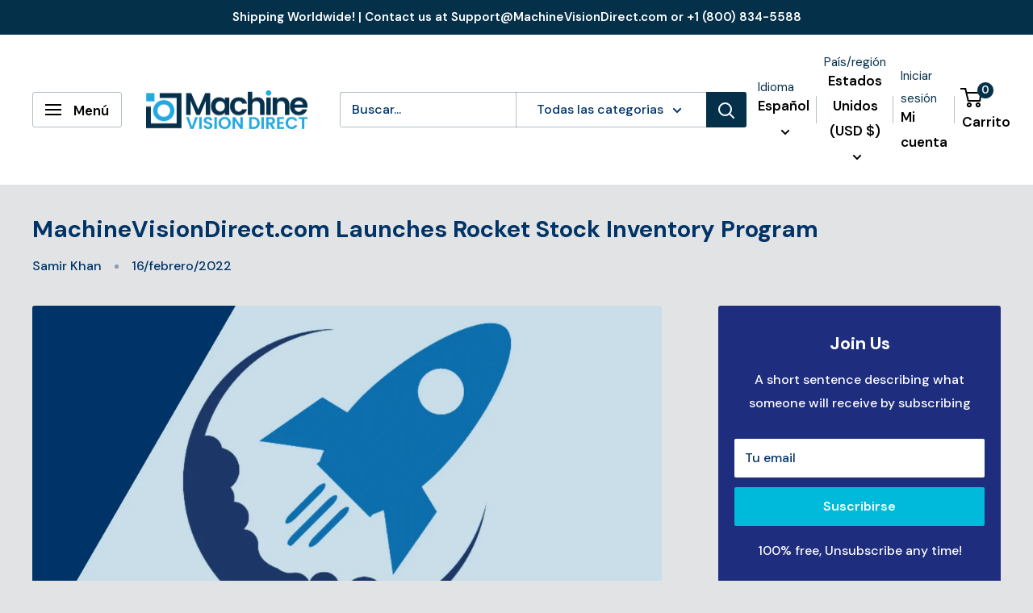

--- FILE ---
content_type: text/html; charset=utf-8
request_url: https://machinevisiondirect.com/apps/layouthub/quickview
body_size: -428
content:
{"quickview":{"add_to_cart":"Add to Cart","buy_now":"Buy Now","vendor":"Vendor","type":"Type","sku":"SKU","barcode":"Barcode","instock":"Instock","outstock":"Out of Stock","availability":"Availability","add_to_wishlist":"Add to wishlist","view_full":"View product detail","quantity":"Quantity"},"money_format":"${{amount}}" }

--- FILE ---
content_type: text/javascript
request_url: https://machinevisiondirect.com/cdn/shop/t/65/assets/custom.js?v=102476495355921946141726857117
body_size: -593
content:
//# sourceMappingURL=/cdn/shop/t/65/assets/custom.js.map?v=102476495355921946141726857117
